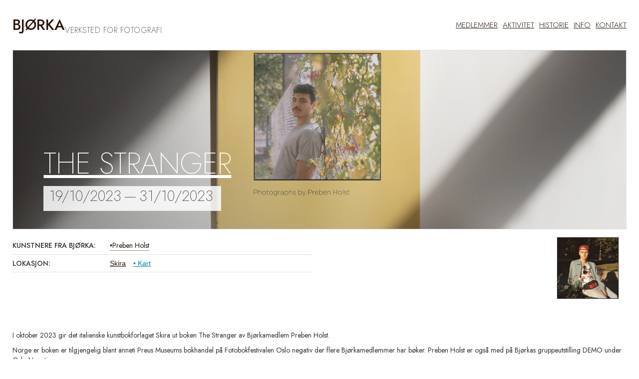

--- FILE ---
content_type: text/html; charset=utf-8
request_url: https://www.bjorka.org/hendelse/the-stranger
body_size: 4007
content:
<!DOCTYPE html><!-- Last Published: Mon Sep 15 2025 16:20:39 GMT+0000 (Coordinated Universal Time) --><html data-wf-domain="www.bjorka.org" data-wf-page="6433fb74b1a94353b222606c" data-wf-site="63fec203b65dd11b58701897" data-wf-collection="6433fb74b1a943fa1922606a" data-wf-item-slug="the-stranger"><head><meta charset="utf-8"/><title>Bjørka Verksted for fotografi</title><meta content="width=device-width, initial-scale=1" name="viewport"/><link href="https://cdn.prod.website-files.com/63fec203b65dd11b58701897/css/bjorka.shared.b17192567.min.css" rel="stylesheet" type="text/css"/><link href="https://fonts.googleapis.com" rel="preconnect"/><link href="https://fonts.gstatic.com" rel="preconnect" crossorigin="anonymous"/><script src="https://ajax.googleapis.com/ajax/libs/webfont/1.6.26/webfont.js" type="text/javascript"></script><script type="text/javascript">WebFont.load({  google: {    families: ["Jost:100,200,300,regular,500,600,700,800,900,italic"]  }});</script><script type="text/javascript">!function(o,c){var n=c.documentElement,t=" w-mod-";n.className+=t+"js",("ontouchstart"in o||o.DocumentTouch&&c instanceof DocumentTouch)&&(n.className+=t+"touch")}(window,document);</script><link href="https://cdn.prod.website-files.com/63fec203b65dd11b58701897/651ab55f54adb1381cfc299a_favicon.png" rel="shortcut icon" type="image/x-icon"/><link href="https://cdn.prod.website-files.com/63fec203b65dd11b58701897/651ab565b481be202c9344de_webclip.png" rel="apple-touch-icon"/><script defer data-domain="bjorka.org" src="https://plausible.io/js/script.js"></script>
</head><body class="body"><div class="banner"><div class="headerbanner"><a href="/" class="logowrap w-inline-block"><h1 class="logo">BJØRKA</h1><div class="tagline">Verksted for fotografi</div></a><div class="linkwrap"><a href="/medlemmer" class="headerlink">MEDLEMMER</a><a href="/aktivitet" class="headerlink">AKTIVITET</a><a href="/historie" class="headerlink">historie</a><a href="https://bjorka.org/#info" class="headerlink">info</a><a data-w-id="8b335c3c-137b-a573-bb9a-5f5bc2790ef4" href="#" class="headerlink">kontakt</a></div></div><div class="activitywrap"><div style="background-image:url(&quot;https://cdn.prod.website-files.com/6433fb7435c4e277d5a24662/65318ee2a62dc8925b3b1c23_preben_banner.jpg&quot;)" class="frontbanneritem"><div class="bannerwhitescreen"><div class="activitydisplay"><h2 class="activityheader">The Stranger </h2><div class="datewrap"><h4 class="dateheader">19/10/2023</h4><h4 class="dateheader"> — </h4><h4 class="dateheader">31/10/2023</h4></div></div></div></div></div></div><div class="activityinfosection"><div class="activityinfo"><div class="infoholder"><div class="hendelserhead">kunstnere fra bjørka:</div><div class="w-dyn-list"><div role="list" class="kunstnerelist w-dyn-items"><div role="listitem" class="collection-item w-dyn-item"><a href="/medlemmer/preben-holst" class="artistwrap w-inline-block"><div>•</div><div class="hendelsertext">Preben Holst</div></a></div></div></div></div><div class="infoholder w-condition-invisible"><div class="hendelserhead">Andre kunstnere:</div><div class="hendelsertext w-dyn-bind-empty"></div></div><div class="infoholder w-condition-invisible"><div class="hendelserhead">kuratorer:</div><div class="hendelsertext w-dyn-bind-empty"></div></div><div class="infoholder"><div class="hendelserhead">Lokasjon:</div><a href="https://www.skira.net/en/books/" class="link">Skira </a><a href="#" class="mapslink">• Kart</a></div><div class="infoholder w-condition-invisible"><div class="hendelserhead">Vedlegg:</div><div class="w-layout-vflex flex_wrap"><div class="w-layout-hflex vedleggwrap w-condition-invisible"><a href="#" class="link vedlegg w-dyn-bind-empty"></a></div><div class="w-layout-hflex vedleggwrap w-condition-invisible"><a href="#" class="link vedlegg w-dyn-bind-empty"></a></div></div></div></div><div class="activitygallery"><div class="w-dyn-list"><script type="text/x-wf-template" id="wf-template-c4f89293-bb8b-38b9-bc8d-e8b6dca61ee7">%3Cdiv%20role%3D%22listitem%22%20class%3D%22collection-item-2%20w-dyn-item%20w-dyn-repeater-item%22%3E%3Ca%20href%3D%22%23%22%20class%3D%22lightbox-link%20w-inline-block%20w-lightbox%22%3E%3Cimg%20src%3D%22https%3A%2F%2Fcdn.prod.website-files.com%2F6433fb7435c4e277d5a24662%2F65318f4cfddd98fed81a1653_Reidar.jpg%22%20loading%3D%22lazy%22%20alt%3D%22%22%20sizes%3D%22100vw%22%20srcset%3D%22https%3A%2F%2Fcdn.prod.website-files.com%2F6433fb7435c4e277d5a24662%2F65318f4cfddd98fed81a1653_Reidar-p-500.jpg%20500w%2C%20https%3A%2F%2Fcdn.prod.website-files.com%2F6433fb7435c4e277d5a24662%2F65318f4cfddd98fed81a1653_Reidar-p-800.jpg%20800w%2C%20https%3A%2F%2Fcdn.prod.website-files.com%2F6433fb7435c4e277d5a24662%2F65318f4cfddd98fed81a1653_Reidar-p-1080.jpg%201080w%2C%20https%3A%2F%2Fcdn.prod.website-files.com%2F6433fb7435c4e277d5a24662%2F65318f4cfddd98fed81a1653_Reidar-p-1600.jpg%201600w%2C%20https%3A%2F%2Fcdn.prod.website-files.com%2F6433fb7435c4e277d5a24662%2F65318f4cfddd98fed81a1653_Reidar-p-2000.jpg%202000w%2C%20https%3A%2F%2Fcdn.prod.website-files.com%2F6433fb7435c4e277d5a24662%2F65318f4cfddd98fed81a1653_Reidar.jpg%202461w%22%20class%3D%22image-2%22%2F%3E%3Cscript%20type%3D%22application%2Fjson%22%20class%3D%22w-json%22%3E%7B%0A%20%20%22items%22%3A%20%5B%0A%20%20%20%20%7B%0A%20%20%20%20%20%20%22url%22%3A%20%22https%3A%2F%2Fcdn.prod.website-files.com%2F6433fb7435c4e277d5a24662%2F65318f4cfddd98fed81a1653_Reidar.jpg%22%2C%0A%20%20%20%20%20%20%22type%22%3A%20%22image%22%0A%20%20%20%20%7D%0A%20%20%5D%2C%0A%20%20%22group%22%3A%20%22gallery%22%0A%7D%3C%2Fscript%3E%3C%2Fa%3E%3C%2Fdiv%3E</script><div role="list" class="collection-list-3 w-dyn-items"><div role="listitem" class="collection-item-2 w-dyn-item w-dyn-repeater-item"><a href="#" class="lightbox-link w-inline-block w-lightbox"><img src="https://cdn.prod.website-files.com/6433fb7435c4e277d5a24662/65318f4cfddd98fed81a1653_Reidar.jpg" loading="lazy" alt="" sizes="100vw" srcset="https://cdn.prod.website-files.com/6433fb7435c4e277d5a24662/65318f4cfddd98fed81a1653_Reidar-p-500.jpg 500w, https://cdn.prod.website-files.com/6433fb7435c4e277d5a24662/65318f4cfddd98fed81a1653_Reidar-p-800.jpg 800w, https://cdn.prod.website-files.com/6433fb7435c4e277d5a24662/65318f4cfddd98fed81a1653_Reidar-p-1080.jpg 1080w, https://cdn.prod.website-files.com/6433fb7435c4e277d5a24662/65318f4cfddd98fed81a1653_Reidar-p-1600.jpg 1600w, https://cdn.prod.website-files.com/6433fb7435c4e277d5a24662/65318f4cfddd98fed81a1653_Reidar-p-2000.jpg 2000w, https://cdn.prod.website-files.com/6433fb7435c4e277d5a24662/65318f4cfddd98fed81a1653_Reidar.jpg 2461w" class="image-2"/><script type="application/json" class="w-json">{
  "items": [
    {
      "url": "https://cdn.prod.website-files.com/6433fb7435c4e277d5a24662/65318f4cfddd98fed81a1653_Reidar.jpg",
      "type": "image"
    }
  ],
  "group": "gallery"
}</script></a></div></div><div class="empty-state w-dyn-hide w-dyn-empty"><div></div></div></div></div></div><section class="sociallinks hide"><div class="text-block-3">DEL:</div><div class="share-links w-embed"><a 
	class="share-icon" 
	href="https://twitter.com/intent/tweet?" 
	target="_blank" title="Tweet" 
	onclick="window.open('https://twitter.com/intent/tweet?text=' + encodeURIComponent(document.title) + ':%20 ' + encodeURIComponent(document.URL)); return false;"
	>
	
	<div>&#xf099;</div>
</a>

<a class="share-icon" href="https://www.facebook.com/sharer/sharer.php?u=&t=" title="Share on Facebook" target="_blank" onclick="window.open('https://www.facebook.com/sharer/sharer.php?u=' + encodeURIComponent(document.URL) + '&t=' + encodeURIComponent(document.URL)); return false;">
	<div>&#xf39e;</div>
</a>

<a class="share-icon" href="http://www.linkedin.com/shareArticle?mini=true&url=&title=&summary=&source=" target="_blank" title="Share on LinkedIn" onclick="window.open('http://www.linkedin.com/shareArticle?mini=true&url=' + encodeURIComponent(document.URL) + '&title=' + encodeURIComponent(document.title)); return false;">
	<div>&#xf0e1;</div>
	
</a>

<a class="share-icon mail" href="mailto:?subject=&body=:%20" target="_blank" title="Email" onclick="window.open('mailto:?subject=' + encodeURIComponent(document.title) + '&body=' + encodeURIComponent(document.URL)); return false;">
	<div></div>
  </a></div><div class="shareikonsedit"><div class="share-icon"></div><div class="share-icon mail"></div></div></section><div class="activityfreetext"><div class="activitybreadtext w-richtext"><p>I oktober 2023 gir det italienske kunstbokforlaget Skira ut boken The Stranger av Bjørkamedlem Preben Holst.</p><p>Norge er boken er tilgjengelig blant anneti Preus Museums bokhandel på Fotobokfestivalen Oslo negativ der flere Bjørkamedlemmer har bøker. Preben Holst er også med på Bjørkas gruppeutstilling DEMO under Oslo Negativ.</p><p>Utgivelsen består av fotografier av tenåringer og unge menn gjort det i offentlig rom over 14 år. Boken handler om å bli sett, om møte mellom fotograf og subjekt, om maskulinitet og er et bilde på tiden den er gjort. </p><p>Holst er interessert i hvordan kamera fungerer som mellommann og tilrettelegger for møter som ikke ville skjedd under andre omstendigheter. </p><p>De han fotograferer er ikke modeller, men de agerer som modeller og inntar ulike poseringer. Noen er ambivalente til å bli fotografert, men stiller likevel opp. Andre lar seg fotografere uten å stille noen spørsmål. De viser det bildet de ønsker å projisere, og noen ganger det bildet Holst projiserer på dem. </p><p>Prosjektet omfatter også by og parklandskap som fysisk plasserer den fotograferte, og som kan leses som ett indre landskap. Enkelte fotografier blir en stand in for ett portrett som aldri ble tatt, enten fordi personen ikke ville stille opp eller hvor Holst sin frykt for å bli avvist ble for stor. </p><p> </p><p>Dette er Holst sin andre bok. Things that never happened ble utgitt i 2017 (Teknisk Industri.)</p></div></div><div class="kontaktboks"><a data-w-id="688fe5b9-6b52-5a29-9f8b-efcefb8d61c6" href="#" class="xbutton w-button">X</a><div class="text-block-4">Bjørka Verksted for Fotografi<br/><span class="text-span">Schweigaardsgate 34D, 0191 Oslo</span></div><div class="kontakthead">KONTAKT OSS:</div><div class="form-block w-form"><form id="email-form" name="email-form" data-name="Email Form" method="get" class="form" data-wf-page-id="6433fb74b1a94353b222606c" data-wf-element-id="688fe5b9-6b52-5a29-9f8b-efcefb8d61d0"><label for="Navn" class="fieldl">Navn</label><input class="w-input" maxlength="256" name="Navn" data-name="Navn" placeholder="" type="text" id="Navn" required=""/><label for="Email-4" class="fieldl">Epost</label><input class="w-input" maxlength="256" name="Email" data-name="Email" placeholder="" type="email" id="Email-4" required=""/><label for="Telefon" class="fieldl">Telefon</label><input class="w-input" maxlength="256" name="Telefon" data-name="Telefon" placeholder="" type="tel" id="Telefon" required=""/><label for="Beskjed" class="fieldl">Melding</label><textarea required="" placeholder="Skriv beskjeden din her" maxlength="5000" id="Beskjed" name="Beskjed" data-name="Beskjed" class="w-input"></textarea><input type="submit" data-wait="Please wait..." class="submit-button w-button" value="Send melding"/></form><div class="w-form-done"><div>Takk for henvendelsen, du hører fra oss snarlig.</div></div><div class="w-form-fail"><div>Oops! Noe gikk galt med skjemaet.</div></div></div></div><script src="https://d3e54v103j8qbb.cloudfront.net/js/jquery-3.5.1.min.dc5e7f18c8.js?site=63fec203b65dd11b58701897" type="text/javascript" integrity="sha256-9/aliU8dGd2tb6OSsuzixeV4y/faTqgFtohetphbbj0=" crossorigin="anonymous"></script><script src="https://cdn.prod.website-files.com/63fec203b65dd11b58701897/js/bjorka.schunk.c02c8b3ff16ee2d9.js" type="text/javascript"></script><script src="https://cdn.prod.website-files.com/63fec203b65dd11b58701897/js/bjorka.schunk.d019d5fffc2ad101.js" type="text/javascript"></script><script src="https://cdn.prod.website-files.com/63fec203b65dd11b58701897/js/bjorka.91ca6071.0c79e58fae2f7996.js" type="text/javascript"></script></body></html>

--- FILE ---
content_type: text/css
request_url: https://cdn.prod.website-files.com/63fec203b65dd11b58701897/css/bjorka.shared.b17192567.min.css
body_size: 12550
content:
html{-webkit-text-size-adjust:100%;-ms-text-size-adjust:100%;font-family:sans-serif}body{margin:0}article,aside,details,figcaption,figure,footer,header,hgroup,main,menu,nav,section,summary{display:block}audio,canvas,progress,video{vertical-align:baseline;display:inline-block}audio:not([controls]){height:0;display:none}[hidden],template{display:none}a{background-color:#0000}a:active,a:hover{outline:0}abbr[title]{border-bottom:1px dotted}b,strong{font-weight:700}dfn{font-style:italic}h1{margin:.67em 0;font-size:2em}mark{color:#000;background:#ff0}small{font-size:80%}sub,sup{vertical-align:baseline;font-size:75%;line-height:0;position:relative}sup{top:-.5em}sub{bottom:-.25em}img{border:0}svg:not(:root){overflow:hidden}hr{box-sizing:content-box;height:0}pre{overflow:auto}code,kbd,pre,samp{font-family:monospace;font-size:1em}button,input,optgroup,select,textarea{color:inherit;font:inherit;margin:0}button{overflow:visible}button,select{text-transform:none}button,html input[type=button],input[type=reset]{-webkit-appearance:button;cursor:pointer}button[disabled],html input[disabled]{cursor:default}button::-moz-focus-inner,input::-moz-focus-inner{border:0;padding:0}input{line-height:normal}input[type=checkbox],input[type=radio]{box-sizing:border-box;padding:0}input[type=number]::-webkit-inner-spin-button,input[type=number]::-webkit-outer-spin-button{height:auto}input[type=search]{-webkit-appearance:none}input[type=search]::-webkit-search-cancel-button,input[type=search]::-webkit-search-decoration{-webkit-appearance:none}legend{border:0;padding:0}textarea{overflow:auto}optgroup{font-weight:700}table{border-collapse:collapse;border-spacing:0}td,th{padding:0}@font-face{font-family:webflow-icons;src:url([data-uri])format("truetype");font-weight:400;font-style:normal}[class^=w-icon-],[class*=\ w-icon-]{speak:none;font-variant:normal;text-transform:none;-webkit-font-smoothing:antialiased;-moz-osx-font-smoothing:grayscale;font-style:normal;font-weight:400;line-height:1;font-family:webflow-icons!important}.w-icon-slider-right:before{content:""}.w-icon-slider-left:before{content:""}.w-icon-nav-menu:before{content:""}.w-icon-arrow-down:before,.w-icon-dropdown-toggle:before{content:""}.w-icon-file-upload-remove:before{content:""}.w-icon-file-upload-icon:before{content:""}*{box-sizing:border-box}html{height:100%}body{color:#333;background-color:#fff;min-height:100%;margin:0;font-family:Arial,sans-serif;font-size:14px;line-height:20px}img{vertical-align:middle;max-width:100%;display:inline-block}html.w-mod-touch *{background-attachment:scroll!important}.w-block{display:block}.w-inline-block{max-width:100%;display:inline-block}.w-clearfix:before,.w-clearfix:after{content:" ";grid-area:1/1/2/2;display:table}.w-clearfix:after{clear:both}.w-hidden{display:none}.w-button{color:#fff;line-height:inherit;cursor:pointer;background-color:#3898ec;border:0;border-radius:0;padding:9px 15px;text-decoration:none;display:inline-block}input.w-button{-webkit-appearance:button}html[data-w-dynpage] [data-w-cloak]{color:#0000!important}.w-code-block{margin:unset}pre.w-code-block code{all:inherit}.w-optimization{display:contents}.w-webflow-badge,.w-webflow-badge>img{box-sizing:unset;width:unset;height:unset;max-height:unset;max-width:unset;min-height:unset;min-width:unset;margin:unset;padding:unset;float:unset;clear:unset;border:unset;border-radius:unset;background:unset;background-image:unset;background-position:unset;background-size:unset;background-repeat:unset;background-origin:unset;background-clip:unset;background-attachment:unset;background-color:unset;box-shadow:unset;transform:unset;direction:unset;font-family:unset;font-weight:unset;color:unset;font-size:unset;line-height:unset;font-style:unset;font-variant:unset;text-align:unset;letter-spacing:unset;-webkit-text-decoration:unset;text-decoration:unset;text-indent:unset;text-transform:unset;list-style-type:unset;text-shadow:unset;vertical-align:unset;cursor:unset;white-space:unset;word-break:unset;word-spacing:unset;word-wrap:unset;transition:unset}.w-webflow-badge{white-space:nowrap;cursor:pointer;box-shadow:0 0 0 1px #0000001a,0 1px 3px #0000001a;visibility:visible!important;opacity:1!important;z-index:2147483647!important;color:#aaadb0!important;overflow:unset!important;background-color:#fff!important;border-radius:3px!important;width:auto!important;height:auto!important;margin:0!important;padding:6px!important;font-size:12px!important;line-height:14px!important;text-decoration:none!important;display:inline-block!important;position:fixed!important;inset:auto 12px 12px auto!important;transform:none!important}.w-webflow-badge>img{position:unset;visibility:unset!important;opacity:1!important;vertical-align:middle!important;display:inline-block!important}h1,h2,h3,h4,h5,h6{margin-bottom:10px;font-weight:700}h1{margin-top:20px;font-size:38px;line-height:44px}h2{margin-top:20px;font-size:32px;line-height:36px}h3{margin-top:20px;font-size:24px;line-height:30px}h4{margin-top:10px;font-size:18px;line-height:24px}h5{margin-top:10px;font-size:14px;line-height:20px}h6{margin-top:10px;font-size:12px;line-height:18px}p{margin-top:0;margin-bottom:10px}blockquote{border-left:5px solid #e2e2e2;margin:0 0 10px;padding:10px 20px;font-size:18px;line-height:22px}figure{margin:0 0 10px}figcaption{text-align:center;margin-top:5px}ul,ol{margin-top:0;margin-bottom:10px;padding-left:40px}.w-list-unstyled{padding-left:0;list-style:none}.w-embed:before,.w-embed:after{content:" ";grid-area:1/1/2/2;display:table}.w-embed:after{clear:both}.w-video{width:100%;padding:0;position:relative}.w-video iframe,.w-video object,.w-video embed{border:none;width:100%;height:100%;position:absolute;top:0;left:0}fieldset{border:0;margin:0;padding:0}button,[type=button],[type=reset]{cursor:pointer;-webkit-appearance:button;border:0}.w-form{margin:0 0 15px}.w-form-done{text-align:center;background-color:#ddd;padding:20px;display:none}.w-form-fail{background-color:#ffdede;margin-top:10px;padding:10px;display:none}label{margin-bottom:5px;font-weight:700;display:block}.w-input,.w-select{color:#333;vertical-align:middle;background-color:#fff;border:1px solid #ccc;width:100%;height:38px;margin-bottom:10px;padding:8px 12px;font-size:14px;line-height:1.42857;display:block}.w-input::placeholder,.w-select::placeholder{color:#999}.w-input:focus,.w-select:focus{border-color:#3898ec;outline:0}.w-input[disabled],.w-select[disabled],.w-input[readonly],.w-select[readonly],fieldset[disabled] .w-input,fieldset[disabled] .w-select{cursor:not-allowed}.w-input[disabled]:not(.w-input-disabled),.w-select[disabled]:not(.w-input-disabled),.w-input[readonly],.w-select[readonly],fieldset[disabled]:not(.w-input-disabled) .w-input,fieldset[disabled]:not(.w-input-disabled) .w-select{background-color:#eee}textarea.w-input,textarea.w-select{height:auto}.w-select{background-color:#f3f3f3}.w-select[multiple]{height:auto}.w-form-label{cursor:pointer;margin-bottom:0;font-weight:400;display:inline-block}.w-radio{margin-bottom:5px;padding-left:20px;display:block}.w-radio:before,.w-radio:after{content:" ";grid-area:1/1/2/2;display:table}.w-radio:after{clear:both}.w-radio-input{float:left;margin:3px 0 0 -20px;line-height:normal}.w-file-upload{margin-bottom:10px;display:block}.w-file-upload-input{opacity:0;z-index:-100;width:.1px;height:.1px;position:absolute;overflow:hidden}.w-file-upload-default,.w-file-upload-uploading,.w-file-upload-success{color:#333;display:inline-block}.w-file-upload-error{margin-top:10px;display:block}.w-file-upload-default.w-hidden,.w-file-upload-uploading.w-hidden,.w-file-upload-error.w-hidden,.w-file-upload-success.w-hidden{display:none}.w-file-upload-uploading-btn{cursor:pointer;background-color:#fafafa;border:1px solid #ccc;margin:0;padding:8px 12px;font-size:14px;font-weight:400;display:flex}.w-file-upload-file{background-color:#fafafa;border:1px solid #ccc;flex-grow:1;justify-content:space-between;margin:0;padding:8px 9px 8px 11px;display:flex}.w-file-upload-file-name{font-size:14px;font-weight:400;display:block}.w-file-remove-link{cursor:pointer;width:auto;height:auto;margin-top:3px;margin-left:10px;padding:3px;display:block}.w-icon-file-upload-remove{margin:auto;font-size:10px}.w-file-upload-error-msg{color:#ea384c;padding:2px 0;display:inline-block}.w-file-upload-info{padding:0 12px;line-height:38px;display:inline-block}.w-file-upload-label{cursor:pointer;background-color:#fafafa;border:1px solid #ccc;margin:0;padding:8px 12px;font-size:14px;font-weight:400;display:inline-block}.w-icon-file-upload-icon,.w-icon-file-upload-uploading{width:20px;margin-right:8px;display:inline-block}.w-icon-file-upload-uploading{height:20px}.w-container{max-width:940px;margin-left:auto;margin-right:auto}.w-container:before,.w-container:after{content:" ";grid-area:1/1/2/2;display:table}.w-container:after{clear:both}.w-container .w-row{margin-left:-10px;margin-right:-10px}.w-row:before,.w-row:after{content:" ";grid-area:1/1/2/2;display:table}.w-row:after{clear:both}.w-row .w-row{margin-left:0;margin-right:0}.w-col{float:left;width:100%;min-height:1px;padding-left:10px;padding-right:10px;position:relative}.w-col .w-col{padding-left:0;padding-right:0}.w-col-1{width:8.33333%}.w-col-2{width:16.6667%}.w-col-3{width:25%}.w-col-4{width:33.3333%}.w-col-5{width:41.6667%}.w-col-6{width:50%}.w-col-7{width:58.3333%}.w-col-8{width:66.6667%}.w-col-9{width:75%}.w-col-10{width:83.3333%}.w-col-11{width:91.6667%}.w-col-12{width:100%}.w-hidden-main{display:none!important}@media screen and (max-width:991px){.w-container{max-width:728px}.w-hidden-main{display:inherit!important}.w-hidden-medium{display:none!important}.w-col-medium-1{width:8.33333%}.w-col-medium-2{width:16.6667%}.w-col-medium-3{width:25%}.w-col-medium-4{width:33.3333%}.w-col-medium-5{width:41.6667%}.w-col-medium-6{width:50%}.w-col-medium-7{width:58.3333%}.w-col-medium-8{width:66.6667%}.w-col-medium-9{width:75%}.w-col-medium-10{width:83.3333%}.w-col-medium-11{width:91.6667%}.w-col-medium-12{width:100%}.w-col-stack{width:100%;left:auto;right:auto}}@media screen and (max-width:767px){.w-hidden-main,.w-hidden-medium{display:inherit!important}.w-hidden-small{display:none!important}.w-row,.w-container .w-row{margin-left:0;margin-right:0}.w-col{width:100%;left:auto;right:auto}.w-col-small-1{width:8.33333%}.w-col-small-2{width:16.6667%}.w-col-small-3{width:25%}.w-col-small-4{width:33.3333%}.w-col-small-5{width:41.6667%}.w-col-small-6{width:50%}.w-col-small-7{width:58.3333%}.w-col-small-8{width:66.6667%}.w-col-small-9{width:75%}.w-col-small-10{width:83.3333%}.w-col-small-11{width:91.6667%}.w-col-small-12{width:100%}}@media screen and (max-width:479px){.w-container{max-width:none}.w-hidden-main,.w-hidden-medium,.w-hidden-small{display:inherit!important}.w-hidden-tiny{display:none!important}.w-col{width:100%}.w-col-tiny-1{width:8.33333%}.w-col-tiny-2{width:16.6667%}.w-col-tiny-3{width:25%}.w-col-tiny-4{width:33.3333%}.w-col-tiny-5{width:41.6667%}.w-col-tiny-6{width:50%}.w-col-tiny-7{width:58.3333%}.w-col-tiny-8{width:66.6667%}.w-col-tiny-9{width:75%}.w-col-tiny-10{width:83.3333%}.w-col-tiny-11{width:91.6667%}.w-col-tiny-12{width:100%}}.w-widget{position:relative}.w-widget-map{width:100%;height:400px}.w-widget-map label{width:auto;display:inline}.w-widget-map img{max-width:inherit}.w-widget-map .gm-style-iw{text-align:center}.w-widget-map .gm-style-iw>button{display:none!important}.w-widget-twitter{overflow:hidden}.w-widget-twitter-count-shim{vertical-align:top;text-align:center;background:#fff;border:1px solid #758696;border-radius:3px;width:28px;height:20px;display:inline-block;position:relative}.w-widget-twitter-count-shim *{pointer-events:none;-webkit-user-select:none;user-select:none}.w-widget-twitter-count-shim .w-widget-twitter-count-inner{text-align:center;color:#999;font-family:serif;font-size:15px;line-height:12px;position:relative}.w-widget-twitter-count-shim .w-widget-twitter-count-clear{display:block;position:relative}.w-widget-twitter-count-shim.w--large{width:36px;height:28px}.w-widget-twitter-count-shim.w--large .w-widget-twitter-count-inner{font-size:18px;line-height:18px}.w-widget-twitter-count-shim:not(.w--vertical){margin-left:5px;margin-right:8px}.w-widget-twitter-count-shim:not(.w--vertical).w--large{margin-left:6px}.w-widget-twitter-count-shim:not(.w--vertical):before,.w-widget-twitter-count-shim:not(.w--vertical):after{content:" ";pointer-events:none;border:solid #0000;width:0;height:0;position:absolute;top:50%;left:0}.w-widget-twitter-count-shim:not(.w--vertical):before{border-width:4px;border-color:#75869600 #5d6c7b #75869600 #75869600;margin-top:-4px;margin-left:-9px}.w-widget-twitter-count-shim:not(.w--vertical).w--large:before{border-width:5px;margin-top:-5px;margin-left:-10px}.w-widget-twitter-count-shim:not(.w--vertical):after{border-width:4px;border-color:#fff0 #fff #fff0 #fff0;margin-top:-4px;margin-left:-8px}.w-widget-twitter-count-shim:not(.w--vertical).w--large:after{border-width:5px;margin-top:-5px;margin-left:-9px}.w-widget-twitter-count-shim.w--vertical{width:61px;height:33px;margin-bottom:8px}.w-widget-twitter-count-shim.w--vertical:before,.w-widget-twitter-count-shim.w--vertical:after{content:" ";pointer-events:none;border:solid #0000;width:0;height:0;position:absolute;top:100%;left:50%}.w-widget-twitter-count-shim.w--vertical:before{border-width:5px;border-color:#5d6c7b #75869600 #75869600;margin-left:-5px}.w-widget-twitter-count-shim.w--vertical:after{border-width:4px;border-color:#fff #fff0 #fff0;margin-left:-4px}.w-widget-twitter-count-shim.w--vertical .w-widget-twitter-count-inner{font-size:18px;line-height:22px}.w-widget-twitter-count-shim.w--vertical.w--large{width:76px}.w-background-video{color:#fff;height:500px;position:relative;overflow:hidden}.w-background-video>video{object-fit:cover;z-index:-100;background-position:50%;background-size:cover;width:100%;height:100%;margin:auto;position:absolute;inset:-100%}.w-background-video>video::-webkit-media-controls-start-playback-button{-webkit-appearance:none;display:none!important}.w-background-video--control{background-color:#0000;padding:0;position:absolute;bottom:1em;right:1em}.w-background-video--control>[hidden]{display:none!important}.w-slider{text-align:center;clear:both;-webkit-tap-highlight-color:#0000;tap-highlight-color:#0000;background:#ddd;height:300px;position:relative}.w-slider-mask{z-index:1;white-space:nowrap;height:100%;display:block;position:relative;left:0;right:0;overflow:hidden}.w-slide{vertical-align:top;white-space:normal;text-align:left;width:100%;height:100%;display:inline-block;position:relative}.w-slider-nav{z-index:2;text-align:center;-webkit-tap-highlight-color:#0000;tap-highlight-color:#0000;height:40px;margin:auto;padding-top:10px;position:absolute;inset:auto 0 0}.w-slider-nav.w-round>div{border-radius:100%}.w-slider-nav.w-num>div{font-size:inherit;line-height:inherit;width:auto;height:auto;padding:.2em .5em}.w-slider-nav.w-shadow>div{box-shadow:0 0 3px #3336}.w-slider-nav-invert{color:#fff}.w-slider-nav-invert>div{background-color:#2226}.w-slider-nav-invert>div.w-active{background-color:#222}.w-slider-dot{cursor:pointer;background-color:#fff6;width:1em;height:1em;margin:0 3px .5em;transition:background-color .1s,color .1s;display:inline-block;position:relative}.w-slider-dot.w-active{background-color:#fff}.w-slider-dot:focus{outline:none;box-shadow:0 0 0 2px #fff}.w-slider-dot:focus.w-active{box-shadow:none}.w-slider-arrow-left,.w-slider-arrow-right{cursor:pointer;color:#fff;-webkit-tap-highlight-color:#0000;tap-highlight-color:#0000;-webkit-user-select:none;user-select:none;width:80px;margin:auto;font-size:40px;position:absolute;inset:0;overflow:hidden}.w-slider-arrow-left [class^=w-icon-],.w-slider-arrow-right [class^=w-icon-],.w-slider-arrow-left [class*=\ w-icon-],.w-slider-arrow-right [class*=\ w-icon-]{position:absolute}.w-slider-arrow-left:focus,.w-slider-arrow-right:focus{outline:0}.w-slider-arrow-left{z-index:3;right:auto}.w-slider-arrow-right{z-index:4;left:auto}.w-icon-slider-left,.w-icon-slider-right{width:1em;height:1em;margin:auto;inset:0}.w-slider-aria-label{clip:rect(0 0 0 0);border:0;width:1px;height:1px;margin:-1px;padding:0;position:absolute;overflow:hidden}.w-slider-force-show{display:block!important}.w-dropdown{text-align:left;z-index:900;margin-left:auto;margin-right:auto;display:inline-block;position:relative}.w-dropdown-btn,.w-dropdown-toggle,.w-dropdown-link{vertical-align:top;color:#222;text-align:left;white-space:nowrap;margin-left:auto;margin-right:auto;padding:20px;text-decoration:none;position:relative}.w-dropdown-toggle{-webkit-user-select:none;user-select:none;cursor:pointer;padding-right:40px;display:inline-block}.w-dropdown-toggle:focus{outline:0}.w-icon-dropdown-toggle{width:1em;height:1em;margin:auto 20px auto auto;position:absolute;top:0;bottom:0;right:0}.w-dropdown-list{background:#ddd;min-width:100%;display:none;position:absolute}.w-dropdown-list.w--open{display:block}.w-dropdown-link{color:#222;padding:10px 20px;display:block}.w-dropdown-link.w--current{color:#0082f3}.w-dropdown-link:focus{outline:0}@media screen and (max-width:767px){.w-nav-brand{padding-left:10px}}.w-lightbox-backdrop{cursor:auto;letter-spacing:normal;text-indent:0;text-shadow:none;text-transform:none;visibility:visible;white-space:normal;word-break:normal;word-spacing:normal;word-wrap:normal;color:#fff;text-align:center;z-index:2000;opacity:0;-webkit-user-select:none;-moz-user-select:none;-webkit-tap-highlight-color:transparent;background:#000000e6;outline:0;font-family:Helvetica Neue,Helvetica,Ubuntu,Segoe UI,Verdana,sans-serif;font-size:17px;font-style:normal;font-weight:300;line-height:1.2;list-style:disc;position:fixed;inset:0;-webkit-transform:translate(0)}.w-lightbox-backdrop,.w-lightbox-container{-webkit-overflow-scrolling:touch;height:100%;overflow:auto}.w-lightbox-content{height:100vh;position:relative;overflow:hidden}.w-lightbox-view{opacity:0;width:100vw;height:100vh;position:absolute}.w-lightbox-view:before{content:"";height:100vh}.w-lightbox-group,.w-lightbox-group .w-lightbox-view,.w-lightbox-group .w-lightbox-view:before{height:86vh}.w-lightbox-frame,.w-lightbox-view:before{vertical-align:middle;display:inline-block}.w-lightbox-figure{margin:0;position:relative}.w-lightbox-group .w-lightbox-figure{cursor:pointer}.w-lightbox-img{width:auto;max-width:none;height:auto}.w-lightbox-image{float:none;max-width:100vw;max-height:100vh;display:block}.w-lightbox-group .w-lightbox-image{max-height:86vh}.w-lightbox-caption{text-align:left;text-overflow:ellipsis;white-space:nowrap;background:#0006;padding:.5em 1em;position:absolute;bottom:0;left:0;right:0;overflow:hidden}.w-lightbox-embed{width:100%;height:100%;position:absolute;inset:0}.w-lightbox-control{cursor:pointer;background-position:50%;background-repeat:no-repeat;background-size:24px;width:4em;transition:all .3s;position:absolute;top:0}.w-lightbox-left{background-image:url([data-uri]);display:none;bottom:0;left:0}.w-lightbox-right{background-image:url([data-uri]);display:none;bottom:0;right:0}.w-lightbox-close{background-image:url([data-uri]);background-size:18px;height:2.6em;right:0}.w-lightbox-strip{white-space:nowrap;padding:0 1vh;line-height:0;position:absolute;bottom:0;left:0;right:0;overflow:auto hidden}.w-lightbox-item{box-sizing:content-box;cursor:pointer;width:10vh;padding:2vh 1vh;display:inline-block;-webkit-transform:translate(0,0)}.w-lightbox-active{opacity:.3}.w-lightbox-thumbnail{background:#222;height:10vh;position:relative;overflow:hidden}.w-lightbox-thumbnail-image{position:absolute;top:0;left:0}.w-lightbox-thumbnail .w-lightbox-tall{width:100%;top:50%;transform:translateY(-50%)}.w-lightbox-thumbnail .w-lightbox-wide{height:100%;left:50%;transform:translate(-50%)}.w-lightbox-spinner{box-sizing:border-box;border:5px solid #0006;border-radius:50%;width:40px;height:40px;margin-top:-20px;margin-left:-20px;animation:.8s linear infinite spin;position:absolute;top:50%;left:50%}.w-lightbox-spinner:after{content:"";border:3px solid #0000;border-bottom-color:#fff;border-radius:50%;position:absolute;inset:-4px}.w-lightbox-hide{display:none}.w-lightbox-noscroll{overflow:hidden}@media (min-width:768px){.w-lightbox-content{height:96vh;margin-top:2vh}.w-lightbox-view,.w-lightbox-view:before{height:96vh}.w-lightbox-group,.w-lightbox-group .w-lightbox-view,.w-lightbox-group .w-lightbox-view:before{height:84vh}.w-lightbox-image{max-width:96vw;max-height:96vh}.w-lightbox-group .w-lightbox-image{max-width:82.3vw;max-height:84vh}.w-lightbox-left,.w-lightbox-right{opacity:.5;display:block}.w-lightbox-close{opacity:.8}.w-lightbox-control:hover{opacity:1}}.w-lightbox-inactive,.w-lightbox-inactive:hover{opacity:0}.w-richtext:before,.w-richtext:after{content:" ";grid-area:1/1/2/2;display:table}.w-richtext:after{clear:both}.w-richtext[contenteditable=true]:before,.w-richtext[contenteditable=true]:after{white-space:initial}.w-richtext ol,.w-richtext ul{overflow:hidden}.w-richtext .w-richtext-figure-selected.w-richtext-figure-type-video div:after,.w-richtext .w-richtext-figure-selected[data-rt-type=video] div:after,.w-richtext .w-richtext-figure-selected.w-richtext-figure-type-image div,.w-richtext .w-richtext-figure-selected[data-rt-type=image] div{outline:2px solid #2895f7}.w-richtext figure.w-richtext-figure-type-video>div:after,.w-richtext figure[data-rt-type=video]>div:after{content:"";display:none;position:absolute;inset:0}.w-richtext figure{max-width:60%;position:relative}.w-richtext figure>div:before{cursor:default!important}.w-richtext figure img{width:100%}.w-richtext figure figcaption.w-richtext-figcaption-placeholder{opacity:.6}.w-richtext figure div{color:#0000;font-size:0}.w-richtext figure.w-richtext-figure-type-image,.w-richtext figure[data-rt-type=image]{display:table}.w-richtext figure.w-richtext-figure-type-image>div,.w-richtext figure[data-rt-type=image]>div{display:inline-block}.w-richtext figure.w-richtext-figure-type-image>figcaption,.w-richtext figure[data-rt-type=image]>figcaption{caption-side:bottom;display:table-caption}.w-richtext figure.w-richtext-figure-type-video,.w-richtext figure[data-rt-type=video]{width:60%;height:0}.w-richtext figure.w-richtext-figure-type-video iframe,.w-richtext figure[data-rt-type=video] iframe{width:100%;height:100%;position:absolute;top:0;left:0}.w-richtext figure.w-richtext-figure-type-video>div,.w-richtext figure[data-rt-type=video]>div{width:100%}.w-richtext figure.w-richtext-align-center{clear:both;margin-left:auto;margin-right:auto}.w-richtext figure.w-richtext-align-center.w-richtext-figure-type-image>div,.w-richtext figure.w-richtext-align-center[data-rt-type=image]>div{max-width:100%}.w-richtext figure.w-richtext-align-normal{clear:both}.w-richtext figure.w-richtext-align-fullwidth{text-align:center;clear:both;width:100%;max-width:100%;margin-left:auto;margin-right:auto;display:block}.w-richtext figure.w-richtext-align-fullwidth>div{padding-bottom:inherit;display:inline-block}.w-richtext figure.w-richtext-align-fullwidth>figcaption{display:block}.w-richtext figure.w-richtext-align-floatleft{float:left;clear:none;margin-right:15px}.w-richtext figure.w-richtext-align-floatright{float:right;clear:none;margin-left:15px}.w-nav{z-index:1000;background:#ddd;position:relative}.w-nav:before,.w-nav:after{content:" ";grid-area:1/1/2/2;display:table}.w-nav:after{clear:both}.w-nav-brand{float:left;color:#333;text-decoration:none;position:relative}.w-nav-link{vertical-align:top;color:#222;text-align:left;margin-left:auto;margin-right:auto;padding:20px;text-decoration:none;display:inline-block;position:relative}.w-nav-link.w--current{color:#0082f3}.w-nav-menu{float:right;position:relative}[data-nav-menu-open]{text-align:center;background:#c8c8c8;min-width:200px;position:absolute;top:100%;left:0;right:0;overflow:visible;display:block!important}.w--nav-link-open{display:block;position:relative}.w-nav-overlay{width:100%;display:none;position:absolute;top:100%;left:0;right:0;overflow:hidden}.w-nav-overlay [data-nav-menu-open]{top:0}.w-nav[data-animation=over-left] .w-nav-overlay{width:auto}.w-nav[data-animation=over-left] .w-nav-overlay,.w-nav[data-animation=over-left] [data-nav-menu-open]{z-index:1;top:0;right:auto}.w-nav[data-animation=over-right] .w-nav-overlay{width:auto}.w-nav[data-animation=over-right] .w-nav-overlay,.w-nav[data-animation=over-right] [data-nav-menu-open]{z-index:1;top:0;left:auto}.w-nav-button{float:right;cursor:pointer;-webkit-tap-highlight-color:#0000;tap-highlight-color:#0000;-webkit-user-select:none;user-select:none;padding:18px;font-size:24px;display:none;position:relative}.w-nav-button:focus{outline:0}.w-nav-button.w--open{color:#fff;background-color:#c8c8c8}.w-nav[data-collapse=all] .w-nav-menu{display:none}.w-nav[data-collapse=all] .w-nav-button,.w--nav-dropdown-open,.w--nav-dropdown-toggle-open{display:block}.w--nav-dropdown-list-open{position:static}@media screen and (max-width:991px){.w-nav[data-collapse=medium] .w-nav-menu{display:none}.w-nav[data-collapse=medium] .w-nav-button{display:block}}@media screen and (max-width:767px){.w-nav[data-collapse=small] .w-nav-menu{display:none}.w-nav[data-collapse=small] .w-nav-button{display:block}.w-nav-brand{padding-left:10px}}@media screen and (max-width:479px){.w-nav[data-collapse=tiny] .w-nav-menu{display:none}.w-nav[data-collapse=tiny] .w-nav-button{display:block}}.w-tabs{position:relative}.w-tabs:before,.w-tabs:after{content:" ";grid-area:1/1/2/2;display:table}.w-tabs:after{clear:both}.w-tab-menu{position:relative}.w-tab-link{vertical-align:top;text-align:left;cursor:pointer;color:#222;background-color:#ddd;padding:9px 30px;text-decoration:none;display:inline-block;position:relative}.w-tab-link.w--current{background-color:#c8c8c8}.w-tab-link:focus{outline:0}.w-tab-content{display:block;position:relative;overflow:hidden}.w-tab-pane{display:none;position:relative}.w--tab-active{display:block}@media screen and (max-width:479px){.w-tab-link{display:block}}.w-ix-emptyfix:after{content:""}@keyframes spin{0%{transform:rotate(0)}to{transform:rotate(360deg)}}.w-dyn-empty{background-color:#ddd;padding:10px}.w-dyn-hide,.w-dyn-bind-empty,.w-condition-invisible{display:none!important}.wf-layout-layout{display:grid}@font-face{font-family:"Fa brands 400";src:url(https://cdn.prod.website-files.com/63fec203b65dd11b58701897/6462211f14746caa5a5cbc67_fa-brands-400.woff2)format("woff2"),url(https://cdn.prod.website-files.com/63fec203b65dd11b58701897/6462211f94184130560312d8_fa-brands-400.ttf)format("truetype");font-weight:400;font-style:normal;font-display:swap}:root{--lightgrey:#e6e6e6;--bjørkasvart:#251306;--subtil-grå:#c4c4c4;--bjørkagul:#ffb700;--ultralightgrey:#f7f7f8;--bjørkateal:#007eac;--bjørkagrå:#504d4a}.w-layout-hflex{flex-direction:row;align-items:flex-start;display:flex}.w-layout-vflex{flex-direction:column;align-items:flex-start;display:flex}.w-layout-blockcontainer{max-width:940px;margin-left:auto;margin-right:auto;display:block}@media screen and (max-width:991px){.w-layout-blockcontainer{max-width:728px}}@media screen and (max-width:767px){.w-layout-blockcontainer{max-width:none}}.banner{width:100%;position:relative;overflow:visible}.body{flex-direction:column;padding-left:25px;padding-right:25px;display:flex}.headerbanner{justify-content:space-between;align-items:center;width:100%;height:7vh;max-height:15vh;padding:50px 0;display:flex}.slider{background-image:url(https://d3e54v103j8qbb.cloudfront.net/img/background-image.svg);background-position:50%;background-size:cover;height:43vh;position:relative}.icon{color:#7e7e7e;font-size:19px}.slide-nav{font-size:7px;inset:auto 0% 0%}.left-arrow{border-left:1px dotted var(--lightgrey);background-color:#fff;width:60px;height:50px}.right-arrow{border-right:1px dotted var(--lightgrey);background-color:#fff;width:60px;height:50px}.logo{margin-top:0;margin-bottom:0;font-family:Jost,sans-serif;font-size:30px;font-weight:500;line-height:30px}.logowrap{color:var(--bjørkasvart);flex-direction:row;text-decoration:none;transition:color .2s;display:flex}.logowrap:hover{color:var(--subtil-grå)}.tagline{letter-spacing:.5px;text-transform:uppercase;align-self:flex-end;font-family:Jost,sans-serif;font-size:16px;font-weight:200;line-height:8px}.linkwrap{align-items:stretch;display:flex}.medlemmer{min-height:100vh;position:relative}.headerlink{color:var(--bjørkasvart);text-transform:uppercase;margin-left:10px;font-family:Jost,sans-serif;font-size:15px;font-weight:300;text-decoration:underline}.headerlink.hide{display:none}.infoblock{z-index:9;justify-content:center;align-items:center;display:flex;position:absolute;inset:auto 0% 0% auto}.frontbanneritem{background-image:url(https://d3e54v103j8qbb.cloudfront.net/img/background-image.svg);background-position:50%;background-size:cover;justify-content:space-between;width:100%;height:100%;display:flex;position:relative}.bannercollectionwrapper,.bannercollection{width:100%;height:100%}.bannerwhitescreen{background-image:linear-gradient(24deg,#00000061,#7d7d7d2e 49%,#fff0);flex:1;justify-content:center;align-items:center;display:flex}.bannerwhitescreen.top{background-image:linear-gradient(153deg,#00000061,#7d7d7d2e 49%,#fff0)}.frontybannerinfo{flex-direction:column;justify-content:flex-end;align-items:flex-start;width:90%;height:80%;display:flex}.frontybannerinfo.top{justify-content:flex-start}.activityheadder{color:#fff;letter-spacing:-1px;text-transform:uppercase;margin-bottom:15px;font-family:Jost,sans-serif;font-size:54px;font-weight:400;line-height:54px;text-decoration:underline;transition:all .325s}.activityheadder:hover{color:var(--bjørkagul)}.datewrap{border:1px solid var(--lightgrey);background-color:#ffffffd9;padding-bottom:9px;padding-left:10px;padding-right:10px;display:flex}.dateheader{margin-right:5px;font-family:Jost,sans-serif;font-size:29px;font-weight:200;line-height:19px}.heading-2{font-family:Jost,sans-serif;font-size:24px;font-weight:200}.infowrap{color:var(--subtil-grå);letter-spacing:4px;margin-top:0;margin-bottom:0;font-family:Jost,sans-serif;font-size:18px;font-weight:300;line-height:37px}.infotag{border-bottom:1px dotted var(--lightgrey);background-color:#fff;margin-right:110px;padding:4px 15px;display:flex}.sectionheader{justify-content:space-between;align-items:center;width:100%;height:10%;margin-top:40px;margin-bottom:20px;display:flex}.sectionheader.verktoy{color:var(--lightgrey);text-align:center;margin-top:10px;display:block}.headerwrap{flex-direction:row;display:flex}.overskrift{color:var(--bjørkagul);text-transform:uppercase;margin-top:0;margin-bottom:0;font-family:Jost,sans-serif;font-size:12px;font-weight:500;line-height:30px}.collection-list{grid-column-gap:10px;grid-row-gap:10px;grid-template-rows:auto;grid-template-columns:1fr 1fr 1fr 1fr;grid-auto-columns:1fr;display:grid}.medlemwrap{border:7px solid var(--ultralightgrey);filter:brightness(93%);object-fit:cover;background-color:#fff;flex-direction:column;justify-content:center;align-items:flex-start;height:320px;transition:all .3s;display:flex;position:relative;overflow:hidden}.medlemwrap:hover{filter:brightness(107%)}.image{object-fit:cover;flex:1}.nametag{border-left:1px dotted var(--lightgrey);background-color:#fff;max-width:200px;padding:13px 25px;position:absolute}.nametagtext{color:var(--bjørkasvart);text-transform:capitalize;font-family:Jost,sans-serif;font-size:18px;font-weight:400;line-height:19px;text-decoration:underline}.next{position:static;inset:0% 0% 0% auto}.infoblock-copy{z-index:9;justify-content:center;align-items:center;display:flex;position:absolute;inset:auto 0% 0% auto}.categorycaption{color:var(--bjørkagul);text-transform:uppercase;align-self:flex-start;margin-right:10px;font-family:Jost,sans-serif;font-size:10px;line-height:40px}.categorycaption.mobile{display:none}.infosection{flex-direction:row;margin-top:71px;display:flex;position:relative}.artistbio{position:relative}.artistdescrition{flex-direction:column;flex:0 auto;justify-content:space-between;align-self:stretch;display:flex}.artistlinks{flex-direction:column;align-items:center;min-width:278px;margin-right:50px;display:flex}.artistbanner{width:100%;height:auto;min-height:50vh;position:relative}.portrett{background-image:url(https://d3e54v103j8qbb.cloudfront.net/img/background-image.svg);background-position:50%;background-size:cover;border:9px solid #fff;width:212px;height:302px;margin-left:25px;display:block;position:absolute;inset:auto auto 0% 0%;overflow:visible}.artistblock{z-index:9;justify-content:center;align-items:center;display:flex;position:absolute;inset:auto auto 0% 0%}.artisttag{border-bottom:1px dotted var(--lightgrey);background-color:#fff;justify-content:flex-start;margin-left:110px;padding:7px 15px;display:flex;box-shadow:-8px -9px 11px #0000001a}.sliderslider{background-image:url(https://d3e54v103j8qbb.cloudfront.net/img/background-image.svg);background-position:50%;background-size:cover;height:87vh}.artistdescritionp{flex:1;font-family:Jost,sans-serif;font-size:23px;font-weight:300;line-height:27px}.artistbutton{border-top:1px solid var(--lightgrey);border-right:1px dotted var(--lightgrey);border-left:1px dotted var(--lightgrey);color:var(--bjørkasvart);text-align:center;text-transform:uppercase;background-color:#0000;flex:0 auto;width:100%;min-width:200px;margin-left:5px;margin-right:5px;font-family:Jost,sans-serif;font-size:25px;font-weight:100;transition:all .325s}.artistbutton:hover{background-color:var(--subtil-grå);color:#fff}.artistbutton.last{border-bottom:1px dotted var(--lightgrey)}.portfoliosection{border-top:1px none var(--subtil-grå);margin-top:70px}.portrettmobile{background-image:url(https://d3e54v103j8qbb.cloudfront.net/img/background-image.svg);background-position:50%;background-size:cover;border:9px solid #fff;width:212px;height:302px;margin-left:25px;display:none;position:absolute;inset:auto auto 0% 0%;overflow:visible}.portfolioimagewrap{flex-direction:column;margin-bottom:40px;display:flex}.collection-list-2{flex-direction:column;display:flex}.artworktitle{text-align:right;margin-top:25px;margin-bottom:0;font-family:Jost,sans-serif;font-size:20px;font-weight:400}.galleryimage{display:none}.galleryimage:first-child{display:block}.artworksubtitle{text-align:right;margin-top:0;font-family:Jost,sans-serif;font-size:14px;font-weight:400;line-height:12px}.artisthead{text-align:left;text-transform:uppercase;font-family:Jost,sans-serif;font-weight:500}.artisthead.hidemobile{color:var(--bjørkagul);font-size:10px}.descriptionwrap{flex:1;align-items:flex-start;display:flex}.activityheader{color:#fff;text-align:left;letter-spacing:-1px;text-transform:uppercase;margin-bottom:15px;font-family:Jost,sans-serif;font-size:60px;font-weight:200;line-height:60px;text-decoration:underline;transition:all .325s}.activityheader:hover{color:var(--bjørkagul)}.activitywrap{border:1px dotted var(--subtil-grå);height:50vh}.activitydisplay{flex-direction:column;justify-content:flex-end;align-items:flex-start;width:90%;height:80%;display:flex}.activitydisplay.top{justify-content:flex-start}.activityinfosection{justify-content:space-between;display:flex;position:relative}.activityinfo{flex:0 auto;width:50%;padding-top:15px;padding-bottom:15px;padding-right:15px}.activitygallery{flex:0 auto;width:50%}.hendelserhead{text-transform:uppercase;white-space:normal;flex:0 auto;min-width:185px;margin-right:10px;font-family:Jost,sans-serif;font-weight:500}.collection-list-3{flex-wrap:wrap;justify-content:flex-end;display:flex}.image-2{border:1px dotted var(--subtil-grå);height:125px;margin:15px}.infoholder{border-bottom:1px dotted var(--subtil-grå);flex-wrap:nowrap;padding-top:7px;padding-bottom:7px;display:flex}.hendelsertext{text-transform:none;flex:0 auto;font-family:Jost,sans-serif;font-weight:400;display:block}.kunstnerelist{flex-wrap:wrap;display:flex}.artistwrap{border-bottom:1px dotted var(--bjørkasvart);color:var(--bjørkasvart);margin-right:10px;text-decoration:none;display:flex}.text-block-2{margin-right:3px}.link{color:var(--bjørkasvart)}.link.vedlegg{-webkit-text-decoration-color:var(--bjørkagul);text-decoration-color:var(--bjørkagul);margin-right:5px;text-decoration-style:dotted}.activityfreetext{margin-top:30px;padding-top:17px}.activitybreadtext{font-family:Jost,sans-serif}.workshead{color:var(--bjørkagul);text-align:left;text-transform:uppercase;font-family:Jost,sans-serif;font-size:10px;font-weight:500}.portfoliogallerywrap{grid-column-gap:16px;grid-row-gap:16px;grid-template-rows:auto auto;grid-template-columns:1fr 1fr;grid-auto-columns:1fr;display:grid}.portfoliogallerywrap.my-grid{align-items:start}.lightboxwrapper{flex-direction:column;display:flex}.portfolioimageline{border:1px none var(--subtil-grå);padding:55px}.lightbox-link-2{flex:1;display:flex}.gallerylightboximage{object-fit:cover;flex:1}.gallerylightbox{flex:1;display:flex}.mapslink{color:var(--bjørkateal);margin-left:15px}.share-links{justify-content:center;align-items:stretch;font-family:"Fa brands 400",sans-serif;text-decoration:none;display:flex}.share-icon{border:1px dotted var(--subtil-grå);color:#6d6d6d;justify-content:center;align-items:center;width:38px;height:38px;margin-right:5px;font-size:17px;transition:color .2s;display:flex}.share-icon:hover{background-color:var(--subtil-grå);color:#fff}.share-icon.mail{font-weight:400;transform:rotate(90deg)}.sociallinks{justify-content:center;align-items:center;margin-top:15px;padding-top:5px;padding-bottom:5px;display:flex}.sociallinks.hide{display:none}.text-block-3{color:var(--bjørkasvart);text-transform:uppercase;margin-right:7px;font-family:Jost,sans-serif;font-size:12px;font-weight:500}.div-block{display:flex}.share-icon-2{color:#6d6d6d;background-color:#f2f2f2;border-radius:50%;justify-content:center;align-items:center;width:38px;height:38px;margin-bottom:12px;font-size:17px;transition:color .2s;display:flex}.share-icon-2:hover{color:#000}.share-icon-2.mail{font-weight:400}.shareikonsedit{display:none}.empty-state{background-color:#0000}.aktivitet{min-height:100vh;margin-bottom:29px;position:relative}.collection-list-4{grid-column-gap:16px;grid-row-gap:16px;grid-template-rows:auto auto;grid-template-columns:1fr 1fr;grid-auto-columns:1fr;display:grid}.aktivitetwrap{flex-direction:column;justify-content:flex-end;align-items:flex-start;height:50vh;min-height:200px;padding:25px;display:flex}.bannerall{width:100%;position:relative;overflow:visible}.aktivitetslister{background-image:url(https://d3e54v103j8qbb.cloudfront.net/img/background-image.svg);background-position:50%;background-size:cover}.bannerblackscreen{background-color:#0000000d;background-image:linear-gradient(24deg,#00000061,#7d7d7d2e 49%,#fff0);flex:1;justify-content:center;align-items:center;display:block}.bannerblackscreen.top{background-image:linear-gradient(153deg,#00000061,#7d7d7d2e 49%,#fff0)}.bannerblackscreen.tidligere{background-color:#000000bf;align-items:center}.tidligereaktiviteter{background-image:url(https://d3e54v103j8qbb.cloudfront.net/img/background-image.svg);background-position:50%;background-size:cover;align-items:center;display:flex;position:relative}.tidligere{grid-column-gap:16px;grid-row-gap:16px;grid-template-rows:auto auto;grid-template-columns:1fr;grid-auto-columns:1fr;display:grid}.kommende{grid-column-gap:16px;grid-row-gap:16px;grid-template-rows:auto auto;grid-template-columns:1fr 1fr;grid-auto-columns:1fr;display:grid}.tidligerewrap{flex-direction:column;justify-content:center;align-items:flex-start;padding:15px 25px;display:flex;position:relative}.tidligereheader{color:#fff;letter-spacing:-1px;text-transform:uppercase;margin-bottom:15px;font-family:Jost,sans-serif;font-size:30px;font-weight:200;line-height:40px;text-decoration:underline;transition:all .325s}.tidligereheader:hover{color:var(--bjørkagul)}.tidligeredate{border:1px solid var(--lightgrey);transform-style:preserve-3d;background-color:#ffffffd9;padding-left:10px;padding-right:10px;display:flex}.tidligeredateheader{margin-right:5px;font-family:Jost,sans-serif;font-size:18px;font-weight:200;line-height:10px}.breadcrumb_link{border-bottom:1px solid var(--bjørkagul);color:var(--bjørkagul);align-self:center;margin-right:10px;font-family:Jost,sans-serif;font-size:10px;line-height:16px;text-decoration:none}.breadcrumb_link.mobile{display:none}.info{min-height:100vh;padding-top:10px;position:relative}.historie{min-height:100vh;position:relative}.rich-text-block{padding-left:125px;padding-right:125px;font-family:Jost,sans-serif;font-size:16px}.kontaktboks{z-index:99;background-color:#ffffffed;flex-direction:column;justify-content:center;align-items:center;width:100svw;height:100svh;display:none;position:fixed;inset:0%}.kontakthead{padding:25px;font-family:Jost,sans-serif;font-size:23px}.form-block{flex-direction:column;justify-content:center;align-items:center;font-family:Jost,sans-serif;font-weight:400;display:block}.field-label{margin-top:5px;margin-bottom:0;font-weight:300}.fieldl{margin-top:5px;margin-bottom:0;font-size:16px;font-weight:300}.submit-button{text-transform:uppercase;background-color:#414141}.form{flex-direction:column;justify-content:center;align-items:center;min-width:315px;display:flex}.xbutton{border:3px solid var(--bjørkagul);color:var(--bjørkagul);background-color:#0000;border-radius:20px;padding-left:5px;padding-right:5px;font-family:Jost,sans-serif;font-size:28px;font-weight:400;transition:all .35s}.xbutton:hover{padding-left:10px;padding-right:10px}.text-block-4{text-align:center;margin-top:10px;font-family:Jost,sans-serif;font-size:20px}.text-span{font-size:14px}.logoimage{max-width:256px;max-height:213px;margin-left:35px;margin-right:35px}.flex-block{flex-flow:row;justify-content:flex-start;align-items:center;width:100%;overflow:hidden}.headercontent{letter-spacing:1px;text-transform:uppercase;font-family:Jost,sans-serif;font-size:48px;font-weight:600}.paragraph{font-family:Jost,sans-serif;font-size:30px;line-height:31px}.text-span-2{letter-spacing:1px;font-size:18px;font-weight:600}.toolsnavigator{min-height:100px}.verkt-yb{background-color:var(--bjørkagrå);font-family:Jost,sans-serif}.form-2{grid-column-gap:40px;grid-row-gap:40px;justify-content:space-around;align-items:center;display:flex}.formflex{flex:0 auto;justify-content:center;align-items:center}.verktoylabel{color:var(--lightgrey);text-transform:uppercase;font-size:34px;font-weight:300;line-height:21px}.omregner{border:1px solid var(--subtil-grå);color:var(--lightgrey);text-align:center;background-color:#fff0;border-radius:3px;max-width:250px;min-height:158px;font-size:60px}.container{border:2px dashed var(--subtil-grå);flex-flow:column;justify-content:center;align-items:center;padding:20px 30px;display:flex}.verktoytext{color:var(--lightgrey);text-align:center;max-width:323px;margin-bottom:25px;font-size:18px;font-weight:300;line-height:24px}.vedleggwrap{text-transform:uppercase}@media screen and (max-width:991px){.headerbanner{min-height:83px;max-height:25vh;position:relative}.slider{min-height:478px}.left-arrow,.right-arrow{width:50px;height:40px}.logowrap,.logowrap.w--current{min-width:50%}.tagline{font-size:12px}.linkwrap{flex-wrap:wrap}.activityheadder{align-self:auto;line-height:51px}.collection-list{grid-template-columns:1fr 1fr}.medlemwrap{height:200px}.categorycaption{font-size:10px}.infosection{flex-wrap:nowrap;min-height:180px}.artistbio{width:353px}.artistlinks{margin-right:25px}.sliderslider{height:75vh}.artistdescritionp{font-size:16px;line-height:18px}.artistbutton{border-right:1px dotted var(--lightgrey);border-left:1px dotted var(--lightgrey)}.portfolioimagewrap{margin-bottom:20px;padding:0}.collection-list-2{column-gap:20px}.artisthead.hidemobile{display:block}.activityheader{text-align:left;font-size:64px;line-height:65px}.hendelserhead{min-width:94px}.collection-list-3{justify-content:flex-end}.workshead{margin-bottom:20px}.portfolioimageline{padding:30px}.share-links{display:flex}.sociallinks{margin-top:15px}.bannerblackscreen.tidligere,.tidligereaktiviteter{align-items:stretch}.kommende{grid-template-columns:1fr}.tidligerewrap{justify-content:center}.tidligereheader{align-self:auto;font-size:30px;line-height:39px}.tidligeredate{transform:scale3d(1none,1none,1none)}.tidligeredateheader{font-size:19px;line-height:10px}.breadcrumb_link{font-size:10px}.logoimage{max-height:149px;margin-bottom:20px}.flex-block{flex-direction:row}}@media screen and (max-width:767px){.body{flex-direction:column;justify-content:flex-start;align-items:center;display:flex}.headerbanner{flex-direction:column;justify-content:center;height:15vh;min-height:auto;max-height:35vh}.slider{background-size:cover;justify-content:flex-start;height:35vh;min-height:auto;display:flex}.logowrap{margin-bottom:15px}.headerlink{border-bottom:1px solid var(--bjørkasvart);text-decoration:none}.activityheadder{font-size:42px;line-height:40px;position:static}.infowrap{line-height:30px}.infotag{margin-right:25px}.sectionheader{flex-direction:column;justify-content:center;height:15%}.headerwrap{margin-bottom:15px}.nametag{margin-right:25px}.categorycaption{line-height:34px;display:block}.categorycaption.mobile{margin-left:0;margin-right:15px;font-size:10px;line-height:28px;display:block}.infosection{flex-direction:column;margin-top:0}.artistlinks{flex:1;align-items:flex-end;width:50%;margin-right:0;padding-right:0}.artistbanner{overflow:hidden}.portrett{height:auto;margin-bottom:0;margin-left:15px;display:none}.artistblock{width:100%;display:flex}.artisttag{justify-content:center;margin-left:0}.sliderslider{height:65vh}.artistdescritionp{padding-top:15px;padding-bottom:15px}.artistbutton{border-right:1px dotted var(--lightgrey);border-top-style:dotted;width:100%;margin-left:0;margin-right:0}.artistbutton.last{border-bottom:1px dotted var(--lightgrey)}.portfoliosection{margin-top:40px}.portrettmobile{border:1px solid var(--lightgrey);flex:1;width:50%;height:158px;max-height:200px;margin-bottom:0;margin-left:0;padding-left:0;padding-right:0;display:block;position:relative}.artistlinkswrap{justify-content:center;margin-top:40px;display:flex;position:relative}.portfolioimagewrap{margin-bottom:0}.collection-list-2{column-count:auto}.artisthead{text-align:center}.artisthead.hidemobile{display:none}.activityheader{text-align:left;margin-top:50px;font-size:36px;line-height:43px}.activitywrap{height:85%}.activityinfosection{flex-direction:column}.activityinfo,.activitygallery{width:100%}.hendelserhead{text-align:left}.hendelserhead.hidemobile{display:none}.collection-list-3{justify-content:center}.hendelsertext{text-align:left}.hendelsertext.hidemobile{display:none}.activityfreetext{margin-top:15px}.workshead{text-align:center;margin-bottom:0}.workshead.hidemobile{display:none}.portfoliogallerywrap{grid-template-columns:1fr}.sociallinks{width:100%;margin-top:15px}.aktivitet{width:100%}.tidligereheader{font-size:42px;line-height:40px;position:static}.breadcrumb_link{display:block}.breadcrumb_link.mobile{margin-left:0;margin-right:15px;font-size:10px;line-height:28px;display:block}.rich-text-block{padding-left:0;padding-right:0}.logoimage{max-width:227px;max-height:142px}}@media screen and (max-width:479px){.banner{overflow:visible}.body{padding-left:15px;padding-right:15px}.headerbanner{flex-direction:column;justify-content:center;height:180px;min-height:15vh;max-height:35vh;margin-top:0;margin-bottom:15px}.slider{background-size:cover;align-items:stretch;height:35vh;margin-bottom:15px}.icon{font-size:15px}.left-arrow,.right-arrow{width:40px;height:30px}.logo{font-size:21px}.logowrap{justify-content:flex-start;margin-bottom:15px}.logowrap.w--current{margin-top:15px}.tagline{font-size:13px;line-height:16px}.linkwrap{flex-direction:column;align-items:center}.medlemmer{width:100%;margin-top:25px;margin-bottom:25px}.headerlink{border-bottom:1px solid var(--bjørkasvart);margin-left:0;line-height:18px;text-decoration:none}.infoblock{justify-content:center;inset:auto 0% 0%}.frontbanneritem{background-position:50%}.bannerwhitescreen{background-image:linear-gradient(146deg,#00000061,#7d7d7d2e 49%,#fff0)}.frontybannerinfo{justify-content:space-between;align-items:center}.activityheadder{text-align:center;align-self:center;font-size:30px;font-weight:400;line-height:42px}.datewrap{justify-content:flex-start;align-items:center;padding-left:20px;padding-right:20px}.dateheader{font-size:16px;font-weight:300;line-height:13px}.infowrap{letter-spacing:1px;font-size:14px;font-weight:300}.infotag{flex-direction:column;margin-left:auto;margin-right:auto;display:none}.sectionheader{flex-direction:column;justify-content:center;align-items:center;height:20%;margin-top:0}.sectionheader.space{margin-top:25px}.sectionheader.verktoy{font-size:8.5vw}.headerwrap{justify-content:flex-start;margin-bottom:10px}.overskrift{justify-content:flex-end}.collection-list-wrapper{width:100%}.collection-list{grid-template-columns:1fr;width:100%}.medlemwrap{justify-content:center;align-items:flex-start;width:100%;height:130px}.nametag{margin-right:0;padding:9px 10px}.nametagtext{font-weight:400}.infoblock-copy{justify-content:center;inset:auto 0% 0%}.categorycaption{line-height:32px;display:block}.categorycaption.mobile{align-self:center;display:block}.infosection{margin-top:0}.artistlinks{flex:1;min-width:130px}.artistbanner{overflow:hidden}.portrett{border-bottom-style:none;border-left-style:none;align-self:flex-end;width:111px;height:193px;margin-left:0;position:relative;inset:0% 0% auto}.artistblock{justify-content:center;align-self:auto;align-items:center;display:flex;inset:auto 0% 0%}.artisttag{flex-direction:row;margin-left:auto;margin-right:auto;padding:4px 10px}.sliderslider{background-image:none;height:65vh}.artistdescritionp{text-align:center;font-size:14px;line-height:16px}.artistbutton{min-width:100px;padding-left:0;padding-right:0;font-size:16px}.portrettmobile{border-bottom-style:none;border-left-style:none;align-self:flex-end;width:111px;height:157px;margin-left:0;position:relative;inset:0% 0% auto}.artistlinkswrap{margin-top:0}.portfolioimagewrap{margin-bottom:0}.artworktitle{margin-top:15px;font-size:14px;line-height:20px}.artworksubtitle{margin-bottom:0;font-size:10px}.artisthead{text-align:center}.activityheader{text-align:center;font-size:35px;line-height:40px}.activitywrap{height:35vh}.activitydisplay{justify-content:flex-end;align-items:center}.hendelserhead{text-align:center;margin-right:0}.collection-list-3{justify-content:center;position:relative}.image-2{object-fit:cover;max-width:100%;height:auto;max-height:115px;margin:7px}.infoholder{flex-direction:column;justify-content:center;align-items:center}.hendelsertext{text-align:center}.kunstnerelist{text-align:center;flex-wrap:wrap;justify-content:center}.link,.link.vedlegg{text-align:center}.collection-item{display:flex}.activityfreetext{margin-top:15px}.collection-item-2{object-fit:fill;position:relative}.lightbox-link{object-fit:cover}.workshead{text-align:center}.portfoliogallerywrap{grid-template-columns:1fr}.portfolioimageline{padding:15px}.mapslink{margin-left:0}.sociallinks{margin-top:20px}.collection-list-4{grid-template-columns:1fr}.bannerblackscreen{background-image:linear-gradient(146deg,#00000061,#7d7d7d2e 49%,#fff0)}.tidligere{grid-template-columns:1fr}.kommende{grid-template-rows:auto;grid-template-columns:1fr}.tidligereheader{font-size:30px;line-height:42px}.tidligeredate{justify-content:flex-start}.tidligeredateheader{font-size:18px;font-weight:300;line-height:13px}.collection-item-3{width:100%}.breadcrumb_link{line-height:16px;display:block}.breadcrumb_link.mobile{align-self:center;display:block}.info,.historie{width:100%;margin-top:25px;margin-bottom:25px}.logoimage{max-width:200px;max-height:111px;margin-bottom:15px}.flex-block{flex-direction:column}.headercontent{font-size:42px}.paragraph{font-size:20px;line-height:22px}.text-span-2{font-size:16px;line-height:10px}.form-2{grid-column-gap:16px;grid-row-gap:16px}.verktoylabel{margin-bottom:0;font-size:9vw;line-height:6vw}.container{padding-left:10px;padding-right:10px}.verktoytext{font-size:16px}.vedleggwrap{justify-content:center;align-items:flex-start}.flex_wrap{justify-content:center;align-items:center}}#w-node-_4213829f-04b6-1fbd-eebf-7c2f23ba62ff-e96fa37a{align-self:auto}